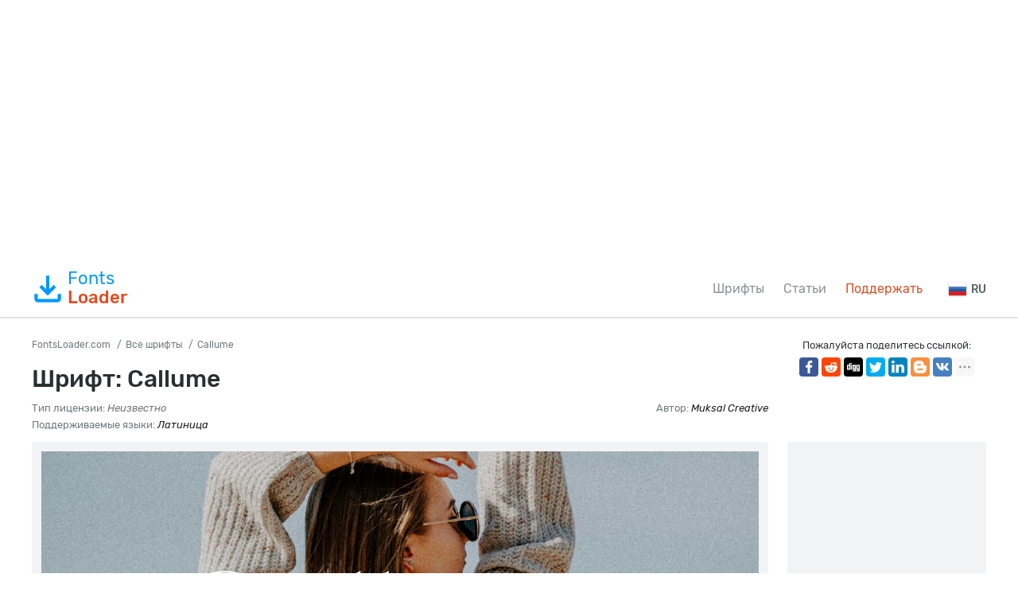

--- FILE ---
content_type: text/html; charset=utf-8
request_url: https://fontsloader.com/types/callume
body_size: 6118
content:
<!DOCTYPE html>
<html xmlns:og="http://ogp.me/ns#" xmlns:fb="https://www.facebook.com/2008/fbml" lang="ru"
xml:lang="ru">
<head>
<meta http-equiv="Content-Type" content="text/html; charset=utf-8" />
<meta http-equiv="X-UA-Compatible" content="IE=edge">
<title>Шрифт Callume: скачать и установить на WEB сайт</title>
<meta name="description" content="Скачать шрифт Callume вместе с @font-face CSS стилями для сайта или графических редакторов (Photoshop, Figma, Sketch, Adobe InDesign)." />
<meta property="og:site_name" content="FontsLoader.com" />
<meta property="og:type" content="website" />
<meta property="og:title" content="Шрифт Callume: скачать и установить на WEB сайт" />
<meta property="og:url" content="https://fontsloader.com/types/callume" />
<meta property="og:description" content="Скачать шрифт Callume вместе с @font-face CSS стилями для сайта или графических редакторов (Photoshop, Figma, Sketch, Adobe InDesign)." />
<meta property="og:image" content="/type_images/665c0655f4700a82f5e2064e/4OxLZsfBTg0.jpg" />
<meta name="viewport" content="width=device-width, initial-scale=1">
<link href="/css/style.css" rel="stylesheet" type="text/css" />
<link rel="canonical" href="https://fontsloader.com/types/callume">

<link rel="alternate" href="https://en.fontsloader.com/types/callume" hreflang="en">

<link rel="alternate" href="https://es.fontsloader.com/types/callume" hreflang="es">

<link rel="alternate" href="https://fr.fontsloader.com/types/callume" hreflang="fr">

<link rel="alternate" href="https://pl.fontsloader.com/types/callume" hreflang="pl">

<link rel="alternate" href="https://de.fontsloader.com/types/callume" hreflang="de">

<link rel="apple-touch-icon" sizes="180x180" href="/favicon/apple-touch-icon.png">
<link rel="icon" type="image/png" sizes="32x32" href="/favicon/favicon-32x32.png">
<link rel="icon" type="image/png" sizes="16x16" href="/favicon/favicon-16x16.png">
<link rel="manifest" href="/favicon/site.webmanifest">
<link rel="mask-icon" href="/favicon/safari-pinned-tab.svg" color="#5bbad5">
<meta name="msapplication-TileColor" content="#ffffff">
<meta name="theme-color" content="#ffffff">
<meta name="google-site-verification" content="8AxnMuiu3W4YVyW1z7p99u__bdcmk4G4juSdqBK8UlM" />
<meta name="yandex-verification" content="3cb63046975e4e85" />
<meta name='wmail-verification' content='ef4567bc0b93f0f3231bcc917da512a2' />
<meta name="msvalidate.01" content="09CB4DB863892AE6C27711B39F2EB25C" />
<meta property="fb:app_id" content="1283588171988196" />

<script async src="https://pagead2.googlesyndication.com/pagead/js/adsbygoogle.js?client=ca-pub-4753751497939192"
crossorigin="anonymous"></script>

<style>
@font-face {
font-family: 'Callume Regular';
src: url('/type_files/665c0655f4700a82f5e2064e/files/Callume-Regular.woff2') format('woff2'),
url('/type_files/665c0655f4700a82f5e2064e/files/Callume-Regular.woff') format('woff'),
url('/type_files/665c0655f4700a82f5e2064e/files/Callume-Regular.ttf') format('truetype');
font-weight: normal;
font-style: normal;
font-display: swap;
}
.font-Callume-Regular {
font-family: 'Callume Regular', sans-serif;
}
@font-face {
font-family: 'Callume Italic';
src: url('/type_files/665c0655f4700a82f5e2064e/files/Callume-Italic.woff2') format('woff2'),
url('/type_files/665c0655f4700a82f5e2064e/files/Callume-Italic.woff') format('woff'),
url('/type_files/665c0655f4700a82f5e2064e/files/Callume-Italic.ttf') format('truetype');
font-weight: normal;
font-style: normal;
font-display: swap;
}
.font-Callume-Italic {
font-family: 'Callume Italic', sans-serif;
}

</style>
</head>
<body id="fontPage" data-id="665c0655f4700a82f5e2064e" data-lang="ru">
<div class="container">
<div style="margin: 24px 0;">

<!-- FL Top -->
<ins class="adsbygoogle"
style="display:block"
data-ad-client="ca-pub-4753751497939192"
data-ad-slot="3203558937"
data-ad-format="auto"
data-full-width-responsive="true"></ins>
<script>
(adsbygoogle = window.adsbygoogle || []).push({});
</script>

</div>
</div>
<header>
<div class="container">
<a href="/" class="logo"><svg>
<use xmlns:xlink="http://www.w3.org/1999/xlink" xlink:href="/images/icons.svg#download"></use>
</svg>Fonts<span>Loader</span></a>
<nav>
<div>
<ul>
<li><a href="/types" title="Все шрифты">Шрифты</a></li>
<li><a href="/articles" title="Статьи о шрифтах и подборки шрифтов">Статьи</a></li>
<li class="active"><a href="/help-project" title="Поддержать проект">Поддержать</a></li>
<!--
<li><a href="#">Pricing</a></li>
<li class="get-access-link"><a href="#"><svg>
<use xmlns:xlink="http://www.w3.org/1999/xlink" xlink:href="/images/icons.svg#key"></use>
</svg><span>Получить доступ</span></a></li>
-->
</ul>
</div>
</nav>
<div class="burger-menu"><div class="burger"></div></div>

<div class="language-link">
<div><img src="/images/lang/ru.png" alt="Русский" width="24" height="24">RU</div>
<ul class="slide" hidden>

<li><a href="https://en.fontsloader.com/types/callume" title="English"><img
src="/images/lang/en.png"
alt="English" width="24" height="24">EN</a></li>

<li><a href="https://es.fontsloader.com/types/callume" title="Español"><img
src="/images/lang/es.png"
alt="Español" width="24" height="24">ES</a></li>

<li><a href="https://fr.fontsloader.com/types/callume" title="Français"><img
src="/images/lang/fr.png"
alt="Français" width="24" height="24">FR</a></li>

<li><a href="https://pl.fontsloader.com/types/callume" title="Polski"><img
src="/images/lang/pl.png"
alt="Polski" width="24" height="24">PL</a></li>

<li><a href="https://de.fontsloader.com/types/callume" title="Deutsch"><img
src="/images/lang/de.png"
alt="Deutsch" width="24" height="24">DE</a></li>

</ul>
</div>

</div>
</header>
<div style="border-top: 2px solid #dfe4e5; height: 0; overflow: hidden; margin-bottom: 24px;"></div>
<div class="container">
<div class="font-header-wrap">
<div class="font-header-left">
<ol class="speedbar" itemscope itemtype="http://schema.org/BreadcrumbList">
<li itemprop="itemListElement" itemscope itemtype="http://schema.org/ListItem">
<a itemscope itemtype="http://schema.org/Thing" itemprop="item" href="/" itemid="/">
<span itemprop="name">FontsLoader.com</span>
</a>
<meta itemprop="position" content="1" />
</li>
<li itemprop="itemListElement" itemscope itemtype="http://schema.org/ListItem">
<a itemscope itemtype="http://schema.org/Thing" itemprop="item" href="/types"
itemid="/types">
<span itemprop="name">Все шрифты</span>
</a>
<meta itemprop="position" content="2" />
</li>
<li itemprop="itemListElement" itemscope itemtype="http://schema.org/ListItem">
<span itemscope itemtype="http://schema.org/Thing" itemprop="item"
itemid="/types/callume">
<span itemprop="name">Callume</span>
</span>
<meta itemprop="position" content="3" />
</li>
</ol>
<h1>Шрифт: Callume</h1>
<div class="font-small-info">
<div class="row">
<div class="col">Тип лицензии: <i class="label-lic-1--color">Неизвестно</i></div>





<div class="col">Автор: <i>Muksal Creative</i></div>

</div>
<div class="row">
<div class="col">Поддерживаемые языки: 
<i>Латиница</i>
</div>
</div>
</div>
</div>
<div class="font-header-right">
<p>Пожалуйста поделитесь ссылкой:</p>

<div class="ya-share2" data-popup-direction="bottom" data-limit="7" data-lang="ru" data-services="facebook,reddit,digg,twitter,linkedin,blogger,vkontakte,odnoklassniki,moimir,collections,lj,tumblr,viber,whatsapp,skype,telegram,gplus"></div>
</div>
</div>
<div class="font-page-wrap">
<div class="font-page-left">
<div class="font-foto-wrap">
<div class="my-slider-wrapper">
<div class="my-slider">
<div class="active"><img src="/type_images/665c0655f4700a82f5e2064e/4OxLZsfBTg0.jpg" width="1440" height="720" alt="Callume" loading="lazy"></div>



</div>

</div>
<div class="font-bar-wrap">
<ul>
<li><span><svg>
<use xmlns:xlink="http://www.w3.org/1999/xlink"
xlink:href="/images/icons.svg#icon-date"></use>
</svg></span><i>02.06.2024</i></li>
<li class="views-icon"><span><svg>
<use xmlns:xlink="http://www.w3.org/1999/xlink"
xlink:href="/images/icons.svg#icon-view"></use>
</svg></span><i>189</i></li>
<li class="downloads-icon"><span><svg>
<use xmlns:xlink="http://www.w3.org/1999/xlink"
xlink:href="/images/icons.svg#downloadIcon2"></use>
</svg></span><i>8</i></li>
</ul>
<div class="rait-font rait-font-inactive">
<div class="like" id="voteYes" data-url="665c0655f4700a82f5e2064e/yes"><svg>
<use xmlns:xlink="http://www.w3.org/1999/xlink"
xlink:href="/images/icons.svg#like-icon"></use>
</svg>
</div>
<div id="rait-indicator">0</div>
<div class="dislike" id="voteNo" data-url="665c0655f4700a82f5e2064e/no"><svg>
<use xmlns:xlink="http://www.w3.org/1999/xlink"
xlink:href="/images/icons.svg#like-icon"></use>
</svg>
</div>
</div>
</div>
</div>


<div class="font-weight-box-wrap">

<div class="font-weight-box">
<input style="" placeholder="Callume Regular" class="font-Callume-Regular">
<a href="#" data-font-id="665c0655f4700a82f5e2064e" data-font-file="Callume-Regular"
data-font-name="Callume Regular"
title="Загрузить шрифт Callume Regular"
class="btn-outline download-button-outline downloads-label show-subFont"><svg>
<use xmlns:xlink="http://www.w3.org/1999/xlink" xlink:href="/images/icons.svg#download">
</use>
</svg></a>
</div>

<div class="font-weight-box">
<input style="" placeholder="Callume Italic" class="font-Callume-Italic">
<a href="#" data-font-id="665c0655f4700a82f5e2064e" data-font-file="Callume-Italic"
data-font-name="Callume Italic"
title="Загрузить шрифт Callume Italic"
class="btn-outline download-button-outline downloads-label show-subFont"><svg>
<use xmlns:xlink="http://www.w3.org/1999/xlink" xlink:href="/images/icons.svg#download">
</use>
</svg></a>
</div>

</div>
<div class="font-download-button-wrap"><a href="/type_files/665c0655f4700a82f5e2064e/font.zip" data-font="665c0655f4700a82f5e2064e" id="fullDownloadButton" data-title="Скачать Callume ZIP" title="Загрузить шрифт Callume ZIP + CSS файл" class="btn btn-lg downloads-label"><svg>
<use xmlns:xlink="http://www.w3.org/1999/xlink" xlink:href="/images/icons.svg#download"></use>
</svg>Скачать Callume ZIP</a></div>
<div class="how-to-link">
<a href="/articles/kak-ustanovit-shrift-v-operacionnuyu-sistemu-ili-graficheskii-redaktor" target="_blank" title="В этой статье мы поможем вам установить этот шрифт в вашу операционную систему или графический редактор.">
<svg>
<use xmlns:xlink="http://www.w3.org/1999/xlink" xlink:href="/images/icons.svg#help"></use>
</svg>Как установить этот шрифт?</a>
</div>

<div class="comments-wrap-x">
<h5>Комментарии (0)</h5>
<div id="placeForComments">

<p>Будьте первым, кто оставит комментарий. Ваше мнение важно для нас. Спасибо!</p>

</div>
<h6>Добавить комментарий</h6>
<div class="add-comments-box">
<div id="placeForCommentsNotification" data-wrong="Что-то пошло не так. Пожалуйста, повторите попытку позже."></div>
<form action="/comments" method="post">
<input type="hidden" name="font_id" value="665c0655f4700a82f5e2064e">
<div class="row name-email-row">
<div class="col"><input type="text" name="name" required minlength="2" maxlength="50" placeholder="Имя*"></div>
<div class="col"><input type="email" name="email" maxlength="265" required placeholder="Почта*"></div>
</div>
<div><textarea name="comment" required minlength="5" maxlength="1000" placeholder="Текст комментария..."></textarea></div>

<div class="comment-question-wrap">
<div class="comment-question"><span class="cq-7"></span> =</div>
<input type="number" name="ans" required>
<input type="hidden" value="7" name="quest">
<button class="btn-outline" id="refreshAns"><svg>
<use xmlns:xlink="http://www.w3.org/1999/xlink" xlink:href="/images/icons.svg#refreshIcon"></use>
</svg></button>
</div>
<input type="hidden" value="665c0655f4700a82f5e2064e" name="font_id">
<input type="hidden" value="ru" name="lang">
<button type="submit" class="btn" aria-label="Отправить комментарий" title="Отправить комментарий">Добавить комментарий</button>
</form>
</div>
</div>

</div>
<div class="font-page-right">
<div class="bptr">
<!-- FL Right -->
<ins class="adsbygoogle"
style="display:block"
data-ad-client="ca-pub-4753751497939192"
data-ad-slot="4053606175"
data-ad-format="auto"
data-full-width-responsive="true"></ins>
<script>
(adsbygoogle = window.adsbygoogle || []).push({});
</script>
</div>
<div style="margin-bottom: 12px;"><a href="https://ko-fi.com/W7W5MG2NL" target="_blank"><img loading="lazy" src="/images/kofi_button_red.png" width="250" height="39" alt="Buy Me a Coffee at ko-fi.com" style="max-width: 250px; height: auto; width: auto;"></a></div>
<div class="thumbs-row related-fonts-wrap">
<h3>Похожие шрифты</h3>
<div class="row">

<div class="col thumb">
<a class="t" href="/types/quitella" title="Посмотреть и скачать шрифт Quitella">
<img src="/type_images/655b73a8edf85e9fd7c348cb/fwWYemN5lC6e0S6zxoG3jmpH_46859ae30cbca26ee36516ebb1b3efb1.png.avif" alt="Шрифт Quitella" loading="lazy">

<span class="label-lic label-lic-5">Paid</span>

</a>
<div class="thumb__desc">
<div> 
<a href="/types/quitella" title="Посмотреть и скачать шрифт Quitella">Quitella</a><span>1 шрифтов</span>
</div>

</div>
</div>

<div class="col thumb">
<a class="t" href="/types/rodeo-rebels" title="Посмотреть и скачать шрифт Rodeo Rebels">
<img src="/type_images/655b7c77edf85e9fd7c39bb3/51rD7PTZTK7DcUZAjxAnSNIS_9c4fe51daa44e9b1de4b0dcc0bb44d7f.png.avif" alt="Шрифт Rodeo Rebels" loading="lazy">

<span class="label-lic label-lic-5">Paid</span>

</a>
<div class="thumb__desc">
<div> 
<a href="/types/rodeo-rebels" title="Посмотреть и скачать шрифт Rodeo Rebels">Rodeo Rebels</a><span>2 шрифтов</span>
</div>

</div>
</div>

<div class="col thumb">
<a class="t" href="/types/rubintek" title="Посмотреть и скачать шрифт rubintek">
<img src="/type_images/655b7df7edf85e9fd7c3a79a/rubintek-741x415-780b46ec45.jpg" alt="Шрифт rubintek" loading="lazy">

<span class="label-lic label-lic-5">Paid</span>

</a>
<div class="thumb__desc">
<div> 
<a href="/types/rubintek" title="Посмотреть и скачать шрифт rubintek">rubintek</a><span>2 шрифтов</span>
</div>

</div>
</div>

<div class="col thumb">
<a class="t" href="/types/saans-trial" title="Посмотреть и скачать шрифт Saans TRIAL">
<img src="/type_images/655b7f94edf85e9fd7c3b447/share.png" alt="Шрифт Saans TRIAL" loading="lazy">

<span class="label-lic label-lic-5">Paid</span>

</a>
<div class="thumb__desc">
<div> 
<a href="/types/saans-trial" title="Посмотреть и скачать шрифт Saans TRIAL">Saans TRIAL</a><span>12 шрифтов</span>
</div>

</div>
</div>

</div>
</div>
</div>
</div>
</div>
<div class="thanks-popup">Спасибо за ваш голос!</div>
<script>
var fontDir = `type_files`;
var imagesDir = `type_images`;
var fslug = `types`;
var timerLoading = `45`;
var langJs = {
fontLinkTitle:  (t) => { return `Посмотреть и скачать шрифт ${t}` },
fontDownloadPopupTitle: (t) => { return `Загрузить шрифт ${t}` },
noResult: `Извините, по вашему запросу подходящих шрифтов не найдено.`,
download: `Скачать`,
banText: `Извините, но шрифт удален по просьбе правообладателей.`,
someError: `Извините, случилась ошибка. Попробуйте позже еще.`,
selectFontTypeText: `Выберите формат шрифта, который хотите скачать:`,
downloadInFormatTitle: (t, f) => { return `Скачать шрифт ${t} в формате ${f}` },
downloadWebTitle: (t) => { return `Скачать шрифт ${t} в для WEB со стилями CSS` },
shareText: `Пожалуйста поделитесь ссылкой:`,
noThanks: `Не хочу делится ссылкой, хочу просто скачать`,
pleaseWait: `Подождите, пока формируется архив с вашим шрифтом...`,
dontWait: `Не хотите ждать?`,
alertPopupTxt1: `Вы можете сделать скромное пожертвование для развития нашего проекта. После этого вам не придется ждать скачивания шрифтов. Обязательно после пожертвования оставайтесь на сайте платежной системы и подождите автоматического перенаправления.`,
moneyHelpTxt: `Помогите денежкой на развитие проекта.`
}
</script>
<div class="container-full bottom-pr">

<!-- FL Bottom -->
<ins class="adsbygoogle"
style="display:block"
data-ad-client="ca-pub-4753751497939192"
data-ad-slot="6951232256"
data-ad-format="auto"
data-full-width-responsive="true"></ins>
<script>
(adsbygoogle = window.adsbygoogle || []).push({});
</script>

</div>
<footer>
<div class="container">
<div class="footer-in">
<p>&copy; 2026 FontsLoader.com <br> <a href="/terms" title="Условия эксплуатации">Пользовательское Соглашение</a> &nbsp;&nbsp; <a href="/privacy-policy" title="Политика конфиденциальности">Политика конфиденциальности</a></p>
<ul>
<li><a href="/types" title="Все шрифты">Шрифты</a></li>
<li><a href="/articles" title="Статьи о шрифтах и подборки шрифтов">Статьи</a></li>
<li class="active"><a href="/help-project" title="Поддержать проект">Поддержать</a></li>
<!--
<li><a href="#">Pricing</a></li>
<li class="get-access-link"><a href="#"><svg>
<use xmlns:xlink="http://www.w3.org/1999/xlink" xlink:href="/images/icons.svg#key"></use>
</svg><span>Получить доступ</span></a></li>
-->
</ul>
</div>
<div class="footer-lang">

<ul>
<li>Русский</li>

<li><a href="https://en.fontsloader.com/types/callume" title="en">English</a></li>

<li><a href="https://es.fontsloader.com/types/callume" title="es">Español</a></li>

<li><a href="https://fr.fontsloader.com/types/callume" title="fr">Français</a></li>

<li><a href="https://pl.fontsloader.com/types/callume" title="pl">Polski</a></li>

<li><a href="https://de.fontsloader.com/types/callume" title="de">Deutsch</a></li>

</ul>

<div><a href="mailto:fontsloader@post.com">Связаться с нами</a></div>
</div>
</div>
</footer>
<div class="scrollToTop">
<svg>
<use xmlns:xlink="http://www.w3.org/1999/xlink"
xlink:href="/images/icons.svg#totop"></use>
</svg>
</div>
<div class="donatePart">
<div class="row">
<div class="col"><img src="/images/cat2.png" alt="Cat Donate" class="catDonate"></div>
<div class="col">
<div class="paypal-form-wrap">
<form action="https://www.paypal.com/donate" method="post" target="_top">
<input type="hidden" name="business" value="ZZHN26PYHVF9Q" />
<input type="hidden" name="item_name" value="On the server, new fonts and cat food." />
<input type="hidden" name="return" value="https://fontsloader.com/thanks" />
<input type="hidden" name="currency_code" value="USD" />
<input type="hidden" name="amount" value="3.99" />
<input type="image" src="/images/pay.png" border="0" name="submit" title="PayPal - The safer, easier way to pay online!" alt="Donate with PayPal button" />
<img alt="" border="0" src="https://www.paypal.com/en_AU/i/scr/pixel.gif" width="1" height="1" />
</form>
</div>
</div>
</div>
</div>
<script src="/js/js.min.js"></script>
<script async defer src="https://cdn.jsdelivr.net/npm/yandex-share2/share.js"></script>
<script> (function(m,e,t,r,i,k,a){m[i]=m[i]||function(){(m[i].a=m[i].a||[]).push(arguments)}; m[i].l=1*new Date();k=e.createElement(t),a=e.getElementsByTagName(t)[0],k.async=1,k.src=r,a.parentNode.insertBefore(k,a)}) (window, document, "script", "https://cdn.jsdelivr.net/npm/yandex-metrica-watch/tag.js", "ym"); ym(65704756, "init", { clickmap:true, trackLinks:true, accurateTrackBounce:true, webvisor:true }); </script> <noscript><div><img src="https://mc.yandex.ru/watch/65704756" style="position:absolute; left:-9999px;" alt="" /></div></noscript>
</body>
</html>

--- FILE ---
content_type: text/html; charset=utf-8
request_url: https://www.google.com/recaptcha/api2/aframe
body_size: 266
content:
<!DOCTYPE HTML><html><head><meta http-equiv="content-type" content="text/html; charset=UTF-8"></head><body><script nonce="-pSY25V2b46sMUglqTGaQA">/** Anti-fraud and anti-abuse applications only. See google.com/recaptcha */ try{var clients={'sodar':'https://pagead2.googlesyndication.com/pagead/sodar?'};window.addEventListener("message",function(a){try{if(a.source===window.parent){var b=JSON.parse(a.data);var c=clients[b['id']];if(c){var d=document.createElement('img');d.src=c+b['params']+'&rc='+(localStorage.getItem("rc::a")?sessionStorage.getItem("rc::b"):"");window.document.body.appendChild(d);sessionStorage.setItem("rc::e",parseInt(sessionStorage.getItem("rc::e")||0)+1);localStorage.setItem("rc::h",'1768652474467');}}}catch(b){}});window.parent.postMessage("_grecaptcha_ready", "*");}catch(b){}</script></body></html>